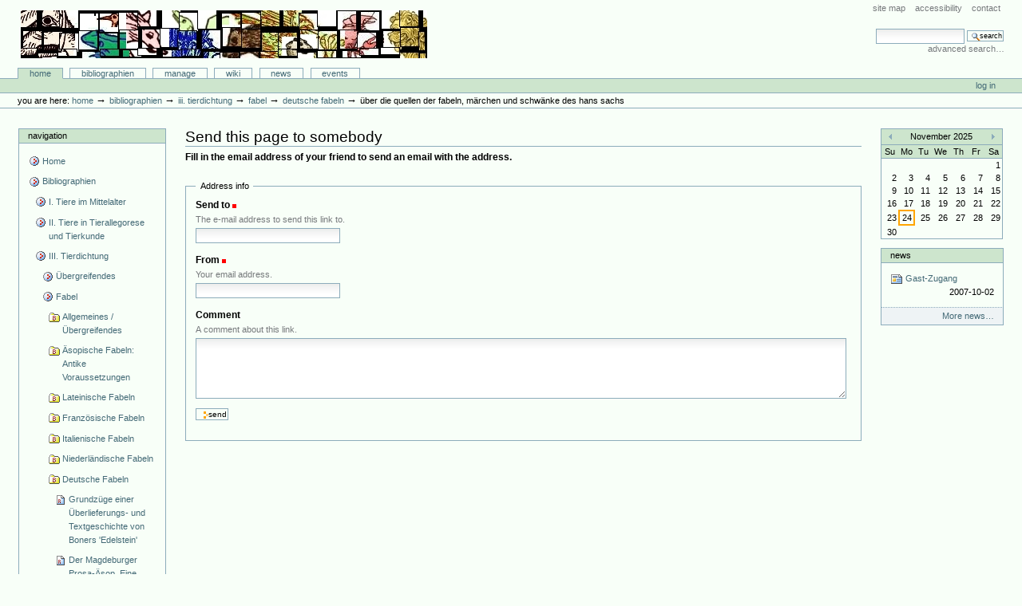

--- FILE ---
content_type: text/css; charset=iso-8859-15
request_url: http://animaliter.uni-trier.de/Bibliographie/portal_css/Custom%20Plone/ploneStyles5031.css
body_size: 157
content:

/* ----- textSmall.css ----- */
@media screen {
/* http://animaliter.uni-trier.de/Bibliographie/portal_css/textSmall.css?original=1 */
body {
font-size: 60% !important;
}

}

